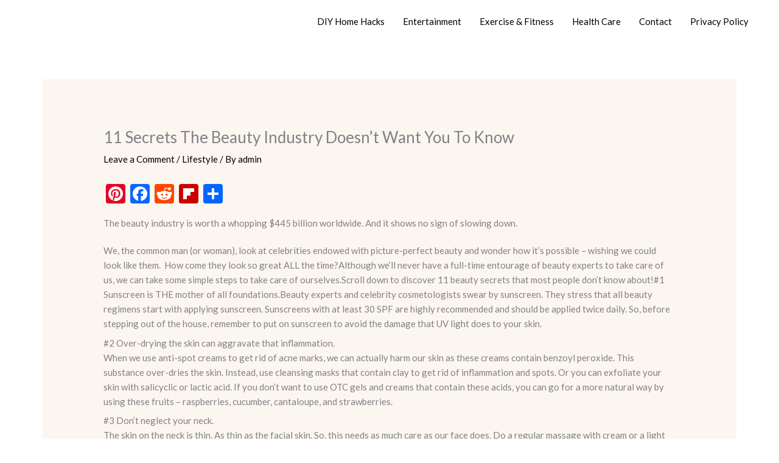

--- FILE ---
content_type: text/html; charset=utf-8
request_url: https://www.google.com/recaptcha/api2/aframe
body_size: 267
content:
<!DOCTYPE HTML><html><head><meta http-equiv="content-type" content="text/html; charset=UTF-8"></head><body><script nonce="HLD2ttgAFFuRIxtD1HZ53g">/** Anti-fraud and anti-abuse applications only. See google.com/recaptcha */ try{var clients={'sodar':'https://pagead2.googlesyndication.com/pagead/sodar?'};window.addEventListener("message",function(a){try{if(a.source===window.parent){var b=JSON.parse(a.data);var c=clients[b['id']];if(c){var d=document.createElement('img');d.src=c+b['params']+'&rc='+(localStorage.getItem("rc::a")?sessionStorage.getItem("rc::b"):"");window.document.body.appendChild(d);sessionStorage.setItem("rc::e",parseInt(sessionStorage.getItem("rc::e")||0)+1);localStorage.setItem("rc::h",'1769019037308');}}}catch(b){}});window.parent.postMessage("_grecaptcha_ready", "*");}catch(b){}</script></body></html>

--- FILE ---
content_type: application/x-javascript; charset=utf-8
request_url: https://servicer.mgid.com/1312069/1?cmpreason=wvz&sessionId=6971169c-03280&sessionPage=1&sessionNumberWeek=1&sessionNumber=1&cpicon=1&cbuster=1769019039946136808597&pvid=f01a8de0-1967-4df5-8e51-5306ea49f1a5&implVersion=17&lct=1768241400&mp4=1&ap=1&consentStrLen=0&wlid=64932581-7121-4b4f-8e59-8f318d5b9e12&pageview_widget_list=1312069,1312076,1312073,1883868,1883898,1883930,1883961,1884024,1884058&uniqId=11bc7&niet=4g&nisd=false&jsp=head&evt=%5B%7B%22event%22%3A1%2C%22methods%22%3A%5B1%2C2%5D%7D%2C%7B%22event%22%3A2%2C%22methods%22%3A%5B1%2C2%5D%7D%5D&pv=5&jsv=es6&dpr=1&hashCommit=a2dd5561&apt=2021-01-22T15%3A18%3A31%2B00%3A00&tfre=7364&scale_metric_1=64.00&scale_metric_2=256.00&scale_metric_3=100.00&w=940&h=633&tl=150&tlp=1,2,3,4,5,6&sz=304x287&szp=1,2,3,4,5,6&szl=1,2,3;4,5,6&cxurl=https%3A%2F%2Fthehomeremedy.info%2F11-secrets-the-beauty-industry-doesnt-want-you-to-know%2F&ref=&lu=https%3A%2F%2Fthehomeremedy.info%2F11-secrets-the-beauty-industry-doesnt-want-you-to-know%2F
body_size: 1797
content:
var _mgq=_mgq||[];
_mgq.push(["MarketGidLoadGoods1312069_11bc7",[
["Brainberries","16261809","1","Demi Moore Did The Impossible Playing These Roles","","0","","","","2e2nYvpuYRXy-CvGaYFn8xBI8rOU4cHUCk9x5V_Rf8sD2NercJcvUbBnkLclwzRMJ5-V9RiSmN6raXcKPkq-dkD9upHphfHIcfHfEVqaM6rUn0tR0HAaviBM_IRU3V3E",{"i":"https://cl.imghosts.com/imgh/video/upload/ar_16:9,c_fill,w_680/videos/t/2023-05/101924/0ac37d1b330cdb0310070bbefdad2456.mp4?v=1769019040-EqIwRHgO9GUFQeKY591Re-dLs0VVK6nV0d1WdrU8cig","l":"https://clck.mgid.com/ghits/16261809/i/57644589/0/pp/1/1?h=2e2nYvpuYRXy-CvGaYFn8xBI8rOU4cHUCk9x5V_Rf8sD2NercJcvUbBnkLclwzRMJ5-V9RiSmN6raXcKPkq-dkD9upHphfHIcfHfEVqaM6rUn0tR0HAaviBM_IRU3V3E&rid=7e8cae35-f6f4-11f0-bfa3-d404e6f97680&tt=Direct&att=3&afrd=40&iv=17&ct=1&gdprApplies=0&muid=q0lEEXh14iaa&st=-300&mp4=1&h2=RGCnD2pppFaSHdacZpvmnvsPTrggkDflyHYgTyb6ZLW1rzEWQZezd-64DXb6fFOmBqXbjKLDop9j3uGE9LwuSQ**","adc":[],"sdl":0,"dl":"","type":"w","media-type":"video","clicktrackers":[],"cta":"Learn more","cdt":"","catId":239,"tri":"7e8cd938-f6f4-11f0-bfa3-d404e6f97680","crid":"16261809"}],
["Brainberries","22701477","1","Melrose Place Reunion? See What The Cast Looks Like Today!","","0","","","","2e2nYvpuYRXy-CvGaYFn847M6kfE0-Vku-FcZNQDiFGG67OE3cfQ8bEnXPqeX3ArJ5-V9RiSmN6raXcKPkq-dkD9upHphfHIcfHfEVqaM6qTIcMbVsuKO0kYMfvaTS8N",{"i":"https://s-img.mgid.com/g/22701477/492x277/-/[base64].webp?v=1769019040-tmutl04gzRrImIHJVqcuWjm3rLXGvuCvUc3yS6fbZVo","l":"https://clck.mgid.com/ghits/22701477/i/57644589/0/pp/2/1?h=2e2nYvpuYRXy-CvGaYFn847M6kfE0-Vku-FcZNQDiFGG67OE3cfQ8bEnXPqeX3ArJ5-V9RiSmN6raXcKPkq-dkD9upHphfHIcfHfEVqaM6qTIcMbVsuKO0kYMfvaTS8N&rid=7e8cae35-f6f4-11f0-bfa3-d404e6f97680&tt=Direct&att=3&afrd=40&iv=17&ct=1&gdprApplies=0&muid=q0lEEXh14iaa&st=-300&mp4=1&h2=RGCnD2pppFaSHdacZpvmnvsPTrggkDflyHYgTyb6ZLW1rzEWQZezd-64DXb6fFOmBqXbjKLDop9j3uGE9LwuSQ**","adc":[],"sdl":0,"dl":"","type":"w","media-type":"static","clicktrackers":[],"cta":"Learn more","cdt":"","catId":230,"tri":"7e8cd942-f6f4-11f0-bfa3-d404e6f97680","crid":"22701477"}],
["Brainberries","20209355","1","TV Couples Who Make It Work Despite Huge Age Gaps","","0","","","","2e2nYvpuYRXy-CvGaYFn8wKqaJd6SdsrK3CMGXPGdpQcRT5O0qXrRKkR_m-J0u91J5-V9RiSmN6raXcKPkq-dkD9upHphfHIcfHfEVqaM6pWobCxAjufF_AkCQRIbrH3",{"i":"https://s-img.mgid.com/g/20209355/492x277/-/[base64].webp?v=1769019040-HzcjKcQs21R4S9PsjoSSNWySGKEsrkN-jFJIVjT3Aho","l":"https://clck.mgid.com/ghits/20209355/i/57644589/0/pp/3/1?h=2e2nYvpuYRXy-CvGaYFn8wKqaJd6SdsrK3CMGXPGdpQcRT5O0qXrRKkR_m-J0u91J5-V9RiSmN6raXcKPkq-dkD9upHphfHIcfHfEVqaM6pWobCxAjufF_AkCQRIbrH3&rid=7e8cae35-f6f4-11f0-bfa3-d404e6f97680&tt=Direct&att=3&afrd=40&iv=17&ct=1&gdprApplies=0&muid=q0lEEXh14iaa&st=-300&mp4=1&h2=RGCnD2pppFaSHdacZpvmnvsPTrggkDflyHYgTyb6ZLW1rzEWQZezd-64DXb6fFOmBqXbjKLDop9j3uGE9LwuSQ**","adc":[],"sdl":0,"dl":"","type":"w","media-type":"static","clicktrackers":[],"cta":"Learn more","cdt":"","catId":230,"tri":"7e8cd944-f6f4-11f0-bfa3-d404e6f97680","crid":"20209355"}],
["Brainberries","14649876","1","Say Thanks That These Creatures Don't Exist Anymore","","0","","","","2e2nYvpuYRXy-CvGaYFn8wzSVyT6KnUJBl6iUgbVYre3RzLCf9roNoozapu2Mj0iJ5-V9RiSmN6raXcKPkq-dkD9upHphfHIcfHfEVqaM6pJ4zDBNcH6qiqWieQ6hrfr",{"i":"https://s-img.mgid.com/g/14649876/492x277/-/[base64].webp?v=1769019040-r6VtQxP5a7wBywEPLYeCONkO6MmCdZmzQwXISM6yaLc","l":"https://clck.mgid.com/ghits/14649876/i/57644589/0/pp/4/1?h=2e2nYvpuYRXy-CvGaYFn8wzSVyT6KnUJBl6iUgbVYre3RzLCf9roNoozapu2Mj0iJ5-V9RiSmN6raXcKPkq-dkD9upHphfHIcfHfEVqaM6pJ4zDBNcH6qiqWieQ6hrfr&rid=7e8cae35-f6f4-11f0-bfa3-d404e6f97680&tt=Direct&att=3&afrd=40&iv=17&ct=1&gdprApplies=0&muid=q0lEEXh14iaa&st=-300&mp4=1&h2=RGCnD2pppFaSHdacZpvmnvsPTrggkDflyHYgTyb6ZLW1rzEWQZezd-64DXb6fFOmBqXbjKLDop9j3uGE9LwuSQ**","adc":[],"sdl":0,"dl":"","type":"w","media-type":"static","clicktrackers":[],"cta":"Learn more","cdt":"","catId":225,"tri":"7e8cd946-f6f4-11f0-bfa3-d404e6f97680","crid":"14649876"}],
["Brainberries","16269785","1","Hidden Sins: 15 Bible Prohibited Acts We All Commit!","","0","","","","2e2nYvpuYRXy-CvGaYFn80BQuG4I8GdTvlp9Bg-rGP6gN5kiYcnRh8k8g5-d7jekJ5-V9RiSmN6raXcKPkq-dkD9upHphfHIcfHfEVqaM6oobLy6yZx08h2IfhO8sn63",{"i":"https://s-img.mgid.com/g/16269785/492x277/-/[base64].webp?v=1769019040-2l_ih_KpzZgpZBzCzyHAKO6RErtoU0bXBVWJMYPlHXo","l":"https://clck.mgid.com/ghits/16269785/i/57644589/0/pp/5/1?h=2e2nYvpuYRXy-CvGaYFn80BQuG4I8GdTvlp9Bg-rGP6gN5kiYcnRh8k8g5-d7jekJ5-V9RiSmN6raXcKPkq-dkD9upHphfHIcfHfEVqaM6oobLy6yZx08h2IfhO8sn63&rid=7e8cae35-f6f4-11f0-bfa3-d404e6f97680&tt=Direct&att=3&afrd=40&iv=17&ct=1&gdprApplies=0&muid=q0lEEXh14iaa&st=-300&mp4=1&h2=RGCnD2pppFaSHdacZpvmnvsPTrggkDflyHYgTyb6ZLW1rzEWQZezd-64DXb6fFOmBqXbjKLDop9j3uGE9LwuSQ**","adc":[],"sdl":0,"dl":"","type":"w","media-type":"static","clicktrackers":[],"cta":"Learn more","cdt":"","catId":225,"tri":"7e8cd948-f6f4-11f0-bfa3-d404e6f97680","crid":"16269785"}],
["Herbeauty","16261738","1","If You Don't See These 10 Signs, It's Not True Love","","0","","","","2e2nYvpuYRXy-CvGaYFn86aYXczxaMitlrF8rbzkUIqX-JVi_buBK18UyVpEOHhYJ5-V9RiSmN6raXcKPkq-dkD9upHphfHIcfHfEVqaM6qi_vfrjxRr4RZYBja_ro5V",{"i":"https://s-img.mgid.com/g/16261738/492x277/-/[base64].webp?v=1769019040-9a1KFYfSzLthGp2lO9YNblPIzOnGo1_V45jEOOKWu5w","l":"https://clck.mgid.com/ghits/16261738/i/57644589/0/pp/6/1?h=2e2nYvpuYRXy-CvGaYFn86aYXczxaMitlrF8rbzkUIqX-JVi_buBK18UyVpEOHhYJ5-V9RiSmN6raXcKPkq-dkD9upHphfHIcfHfEVqaM6qi_vfrjxRr4RZYBja_ro5V&rid=7e8cae35-f6f4-11f0-bfa3-d404e6f97680&tt=Direct&att=3&afrd=40&iv=17&ct=1&gdprApplies=0&muid=q0lEEXh14iaa&st=-300&mp4=1&h2=RGCnD2pppFaSHdacZpvmnvsPTrggkDflyHYgTyb6ZLW1rzEWQZezd-64DXb6fFOmBqXbjKLDop9j3uGE9LwuSQ**","adc":[],"sdl":0,"dl":"","type":"w","media-type":"static","clicktrackers":[],"cta":"Learn more","cdt":"","catId":213,"tri":"7e8cd94a-f6f4-11f0-bfa3-d404e6f97680","crid":"16261738"}],],
{"awc":{},"dt":"desktop","ts":"","tt":"Direct","isBot":1,"h2":"RGCnD2pppFaSHdacZpvmnvsPTrggkDflyHYgTyb6ZLW1rzEWQZezd-64DXb6fFOmBqXbjKLDop9j3uGE9LwuSQ**","ats":0,"rid":"7e8cae35-f6f4-11f0-bfa3-d404e6f97680","pvid":"f01a8de0-1967-4df5-8e51-5306ea49f1a5","iv":17,"brid":32,"muidn":"q0lEEXh14iaa","dnt":0,"cv":2,"afrd":296,"consent":true,"adv_src_id":26868}]);
_mgqp();


--- FILE ---
content_type: application/x-javascript; charset=utf-8
request_url: https://servicer.mgid.com/1312073/1?nocmp=1&sessionId=6971169c-03280&sessionPage=1&sessionNumberWeek=1&sessionNumber=1&cpicon=1&scale_metric_1=64.00&scale_metric_2=256.00&scale_metric_3=100.00&cbuster=1769019039924946607690&pvid=f01a8de0-1967-4df5-8e51-5306ea49f1a5&implVersion=17&lct=1768241400&mp4=1&ap=1&consentStrLen=0&wlid=fc07bc46-4275-4c92-ab8f-5cded91735b0&pageview_widget_list=1312069,1312076,1312073,1883868,1883898,1883930,1883961,1884024,1884058&uniqId=17cad&childs=1824365&niet=4g&nisd=false&jsp=head&evt=%5B%7B%22event%22%3A1%2C%22methods%22%3A%5B1%2C2%5D%7D%2C%7B%22event%22%3A2%2C%22methods%22%3A%5B1%2C2%5D%7D%5D&pv=5&jsv=es6&dpr=1&hashCommit=a2dd5561&apt=2021-01-22T15%3A18%3A31%2B00%3A00&tfre=7342&w=680&h=5084&tl=150&tlp=1,2,3,4,5,6,7,8,9,10,11,12,13,14,15&sz=680x495;337x368&szp=1,4,5,8,9,12,13;2,3,6,7,10,11,14,15&szl=1;2,3;4;5;6,7;8;9;10,11;12;13;14,15&cxurl=https%3A%2F%2Fthehomeremedy.info%2F11-secrets-the-beauty-industry-doesnt-want-you-to-know%2F&ref=&lu=https%3A%2F%2Fthehomeremedy.info%2F11-secrets-the-beauty-industry-doesnt-want-you-to-know%2F
body_size: 3773
content:
var _mgq=_mgq||[];
_mgq.push(["MarketGidLoadGoods1312073_17cad",[
["Brainberries","23372679","1","Age-Gap Love: The Unexpected Benefits","","0","","","","2e2nYvpuYRXy-CvGaYFn86zqxmwV797D2dQr5kWFq_ED2NercJcvUbBnkLclwzRMJ5-V9RiSmN6raXcKPkq-dkD9upHphfHIcfHfEVqaM6qgMQxL_sGXoHCxNoTuzANp",{"i":"https://s-img.mgid.com/g/23372679/492x277/-/[base64].webp?v=1769019040-FASOCNP_35KMqjpTYO8r0XuRbb1b2APjniQuR4wrjsc","l":"https://clck.mgid.com/ghits/23372679/i/57644593/0/pp/1/1?h=2e2nYvpuYRXy-CvGaYFn86zqxmwV797D2dQr5kWFq_ED2NercJcvUbBnkLclwzRMJ5-V9RiSmN6raXcKPkq-dkD9upHphfHIcfHfEVqaM6qgMQxL_sGXoHCxNoTuzANp&rid=7e8a2b56-f6f4-11f0-bfa3-d404e6f97680&tt=Direct&att=3&afrd=40&iv=17&ct=1&gdprApplies=0&muid=q0lExeE2qUaa&st=-300&mp4=1&h2=RGCnD2pppFaSHdacZpvmnvsPTrggkDflyHYgTyb6ZLW1rzEWQZezd-64DXb6fFOmBqXbjKLDop9j3uGE9LwuSQ**","adc":[],"sdl":0,"dl":"","type":"w","media-type":"static","clicktrackers":[],"cta":"Learn more","cdt":"","catId":213,"tri":"7e8a5362-f6f4-11f0-bfa3-d404e6f97680","crid":"23372679"}],
["Brainberries","13785874","1","8 Conspiracies That Turned Out To Be True","","0","","","","2e2nYvpuYRXy-CvGaYFn89H_bDUiZDpy63IepDku1cfivULUlr_d8exsbb5eCjWQJ5-V9RiSmN6raXcKPkq-dkD9upHphfHIcfHfEVqaM6qFhEO3a-WZidpQkW3StYvX",{"i":"https://s-img.mgid.com/g/13785874/492x277/-/[base64].webp?v=1769019040-ahhCBAuzuBT_Yv-iIHIEatN617VzSlJwhGezTfY0_5M","l":"https://clck.mgid.com/ghits/13785874/i/57644593/0/pp/2/1?h=2e2nYvpuYRXy-CvGaYFn89H_bDUiZDpy63IepDku1cfivULUlr_d8exsbb5eCjWQJ5-V9RiSmN6raXcKPkq-dkD9upHphfHIcfHfEVqaM6qFhEO3a-WZidpQkW3StYvX&rid=7e8a2b56-f6f4-11f0-bfa3-d404e6f97680&tt=Direct&att=3&afrd=40&iv=17&ct=1&gdprApplies=0&muid=q0lExeE2qUaa&st=-300&mp4=1&h2=RGCnD2pppFaSHdacZpvmnvsPTrggkDflyHYgTyb6ZLW1rzEWQZezd-64DXb6fFOmBqXbjKLDop9j3uGE9LwuSQ**","adc":[],"sdl":0,"dl":"","type":"w","media-type":"static","clicktrackers":[],"cta":"Learn more","cdt":"","catId":232,"tri":"7e8a5374-f6f4-11f0-bfa3-d404e6f97680","crid":"13785874"}],
["Brainberries","20209324","1","Mysterious Deaths Seemingly Caused By Mummy Curses","","0","","","","2e2nYvpuYRXy-CvGaYFn84lh7Bynvb2PapBYwnI-K3McRT5O0qXrRKkR_m-J0u91J5-V9RiSmN6raXcKPkq-dkD9upHphfHIcfHfEVqaM6rbHZh9hbccAo8ZDC180R-_",{"i":"https://s-img.mgid.com/g/20209324/492x277/-/[base64].webp?v=1769019040-UNEItP-hzhBmbIPg8-T1ataEXx-naewXA72_bnk4uKI","l":"https://clck.mgid.com/ghits/20209324/i/57644593/0/pp/3/1?h=2e2nYvpuYRXy-CvGaYFn84lh7Bynvb2PapBYwnI-K3McRT5O0qXrRKkR_m-J0u91J5-V9RiSmN6raXcKPkq-dkD9upHphfHIcfHfEVqaM6rbHZh9hbccAo8ZDC180R-_&rid=7e8a2b56-f6f4-11f0-bfa3-d404e6f97680&tt=Direct&att=3&afrd=40&iv=17&ct=1&gdprApplies=0&muid=q0lExeE2qUaa&st=-300&mp4=1&h2=RGCnD2pppFaSHdacZpvmnvsPTrggkDflyHYgTyb6ZLW1rzEWQZezd-64DXb6fFOmBqXbjKLDop9j3uGE9LwuSQ**","adc":[],"sdl":0,"dl":"","type":"w","media-type":"static","clicktrackers":[],"cta":"Learn more","cdt":"","catId":225,"tri":"7e8a5376-f6f4-11f0-bfa3-d404e6f97680","crid":"20209324"}],
["Brainberries","16011373","1","The Truth Will Finally Set Gina Carano Free","","0","","","","2e2nYvpuYRXy-CvGaYFn8y1Ynh153O5O1jYPBU33ACm4FyarzXn5bK93DBJttbZaJ5-V9RiSmN6raXcKPkq-dkD9upHphfHIcfHfEVqaM6q7mUYJaw6VnjeA3KDi1ACI",{"i":"https://s-img.mgid.com/g/16011373/492x277/-/[base64].webp?v=1769019040-nZ-L-0FHpxIUPkWJ2hwaCPq_8QyaZUJT5YI0sLx0uKo","l":"https://clck.mgid.com/ghits/16011373/i/57644593/0/pp/4/1?h=2e2nYvpuYRXy-CvGaYFn8y1Ynh153O5O1jYPBU33ACm4FyarzXn5bK93DBJttbZaJ5-V9RiSmN6raXcKPkq-dkD9upHphfHIcfHfEVqaM6q7mUYJaw6VnjeA3KDi1ACI&rid=7e8a2b56-f6f4-11f0-bfa3-d404e6f97680&tt=Direct&att=3&afrd=40&iv=17&ct=1&gdprApplies=0&muid=q0lExeE2qUaa&st=-300&mp4=1&h2=RGCnD2pppFaSHdacZpvmnvsPTrggkDflyHYgTyb6ZLW1rzEWQZezd-64DXb6fFOmBqXbjKLDop9j3uGE9LwuSQ**","adc":[],"sdl":0,"dl":"","type":"w","media-type":"static","clicktrackers":[],"cta":"Learn more","cdt":"","catId":239,"tri":"7e8a537a-f6f4-11f0-bfa3-d404e6f97680","crid":"16011373"}],
["Brainberries","10881014","1","What Effect Does Spicy Food Have On The Body?","","0","","","","2e2nYvpuYRXy-CvGaYFn8-8j5ihuJDiS8qEXu_NJy-BM6MWa5pByry8UYIKHTkU2J5-V9RiSmN6raXcKPkq-dkD9upHphfHIcfHfEVqaM6qEC73Wbwfzzbpz5RmDiDcD",{"i":"https://s-img.mgid.com/g/10881014/492x277/-/[base64].webp?v=1769019040-U37CtR4mBQIO3zyFLTesZA3WsKK-hSIHNJb9JYMX7M8","l":"https://clck.mgid.com/ghits/10881014/i/57644593/0/pp/5/1?h=2e2nYvpuYRXy-CvGaYFn8-8j5ihuJDiS8qEXu_NJy-BM6MWa5pByry8UYIKHTkU2J5-V9RiSmN6raXcKPkq-dkD9upHphfHIcfHfEVqaM6qEC73Wbwfzzbpz5RmDiDcD&rid=7e8a2b56-f6f4-11f0-bfa3-d404e6f97680&tt=Direct&att=3&afrd=40&iv=17&ct=1&gdprApplies=0&muid=q0lExeE2qUaa&st=-300&mp4=1&h2=RGCnD2pppFaSHdacZpvmnvsPTrggkDflyHYgTyb6ZLW1rzEWQZezd-64DXb6fFOmBqXbjKLDop9j3uGE9LwuSQ**","adc":[],"sdl":0,"dl":"","type":"w","media-type":"static","clicktrackers":[],"cta":"Learn more","cdt":"","catId":221,"tri":"7e8a537c-f6f4-11f0-bfa3-d404e6f97680","crid":"10881014"}],
["Brainberries","3805658","1","The Most Influential Countries In The History Of The World","","0","","","","2e2nYvpuYRXy-CvGaYFn80OHUuJSHLQtjRONYqYGuY8beTpqKkh9eL0kqQzXHA4FJ5-V9RiSmN6raXcKPkq-dkD9upHphfHIcfHfEVqaM6rhubFEzcSmcbbTisFdJCpj",{"i":"https://s-img.mgid.com/g/3805658/492x277/0x0x902x507/aHR0cDovL2ltZ2hvc3RzLmNvbS90Yy8yMDE5LTA2LzEwMTkyNC9iOGE4NTNiMzc3NzMzMGI4NjA5MTBiZTMyMmE2NmRjYi5qcGVn.webp?v=1769019040-juqfT-Z38WU3JCq_ahIknJlbW03ViJEtnobotv4rn8w","l":"https://clck.mgid.com/ghits/3805658/i/57644593/0/pp/6/1?h=2e2nYvpuYRXy-CvGaYFn80OHUuJSHLQtjRONYqYGuY8beTpqKkh9eL0kqQzXHA4FJ5-V9RiSmN6raXcKPkq-dkD9upHphfHIcfHfEVqaM6rhubFEzcSmcbbTisFdJCpj&rid=7e8a2b56-f6f4-11f0-bfa3-d404e6f97680&tt=Direct&att=3&afrd=40&iv=17&ct=1&gdprApplies=0&muid=q0lExeE2qUaa&st=-300&mp4=1&h2=RGCnD2pppFaSHdacZpvmnvsPTrggkDflyHYgTyb6ZLW1rzEWQZezd-64DXb6fFOmBqXbjKLDop9j3uGE9LwuSQ**","adc":[],"sdl":0,"dl":"","type":"w","media-type":"static","clicktrackers":[],"cta":"Learn more","cdt":"","catId":225,"tri":"7e8a537e-f6f4-11f0-bfa3-d404e6f97680","crid":"3805658"}],
["Herbeauty","15112027","1","8 Pioneering Women In Science History You Should Know About","","0","","","","2e2nYvpuYRXy-CvGaYFn899wJyMJBA_YI-WiNocH_GHnfsOlRrhThigk2L5qVDt7J5-V9RiSmN6raXcKPkq-dkD9upHphfHIcfHfEVqaM6oWX0jZ3MS3l6gPVrXWscZo",{"i":"https://s-img.mgid.com/g/15112027/492x277/-/[base64].webp?v=1769019040-W6GbhTMR_Vi-Ydjkcex0Vn1r4Bp3bYT07kgUNSfk6pw","l":"https://clck.mgid.com/ghits/15112027/i/57644593/0/pp/7/1?h=2e2nYvpuYRXy-CvGaYFn899wJyMJBA_YI-WiNocH_GHnfsOlRrhThigk2L5qVDt7J5-V9RiSmN6raXcKPkq-dkD9upHphfHIcfHfEVqaM6oWX0jZ3MS3l6gPVrXWscZo&rid=7e8a2b56-f6f4-11f0-bfa3-d404e6f97680&tt=Direct&att=3&afrd=40&iv=17&ct=1&gdprApplies=0&muid=q0lExeE2qUaa&st=-300&mp4=1&h2=RGCnD2pppFaSHdacZpvmnvsPTrggkDflyHYgTyb6ZLW1rzEWQZezd-64DXb6fFOmBqXbjKLDop9j3uGE9LwuSQ**","adc":[],"sdl":0,"dl":"","type":"w","media-type":"static","clicktrackers":[],"cta":"Learn more","cdt":"","catId":225,"tri":"7e8a5380-f6f4-11f0-bfa3-d404e6f97680","crid":"15112027"}],
["Brainberries","14716834","1","Did They Lie To Us In This Movie?","","0","","","","2e2nYvpuYRXy-CvGaYFn85J5tf0Ndxgj6gMX5KqCmRvl6S0L22dDsSuDP-NXm_h8J5-V9RiSmN6raXcKPkq-dkD9upHphfHIcfHfEVqaM6qA612SN6g9_CeOP2tV20wk",{"i":"https://s-img.mgid.com/g/14716834/492x277/-/[base64].webp?v=1769019040-ViKFFJy2Fbtq_h8cvmm5A9TpuqZieYrm4droakRamm0","l":"https://clck.mgid.com/ghits/14716834/i/57644593/0/pp/8/1?h=2e2nYvpuYRXy-CvGaYFn85J5tf0Ndxgj6gMX5KqCmRvl6S0L22dDsSuDP-NXm_h8J5-V9RiSmN6raXcKPkq-dkD9upHphfHIcfHfEVqaM6qA612SN6g9_CeOP2tV20wk&rid=7e8a2b56-f6f4-11f0-bfa3-d404e6f97680&tt=Direct&att=3&afrd=40&iv=17&ct=1&gdprApplies=0&muid=q0lExeE2qUaa&st=-300&mp4=1&h2=RGCnD2pppFaSHdacZpvmnvsPTrggkDflyHYgTyb6ZLW1rzEWQZezd-64DXb6fFOmBqXbjKLDop9j3uGE9LwuSQ**","adc":[],"sdl":0,"dl":"","type":"w","media-type":"static","clicktrackers":[],"cta":"Learn more","cdt":"","catId":230,"tri":"7e8a5382-f6f4-11f0-bfa3-d404e6f97680","crid":"14716834"}],
["Brainberries","16264069","1","Busting Movie Myths! Common Clichés That Don't Reflect Reality","","0","","","","2e2nYvpuYRXy-CvGaYFn8_M-1flvStJbSQnlXHMYmYBB8rp1ZKjAO1hjpnlWtoRMJ5-V9RiSmN6raXcKPkq-dkD9upHphfHIcfHfEVqaM6rmtAxtXfjVkP3bOeC3OBcO",{"i":"https://s-img.mgid.com/g/16264069/492x277/-/[base64].webp?v=1769019040-Bet567qDGkdTgxQCxNLmq_a2RCX-a5PTTp1rfPfJIx4","l":"https://clck.mgid.com/ghits/16264069/i/57644593/0/pp/9/1?h=2e2nYvpuYRXy-CvGaYFn8_M-1flvStJbSQnlXHMYmYBB8rp1ZKjAO1hjpnlWtoRMJ5-V9RiSmN6raXcKPkq-dkD9upHphfHIcfHfEVqaM6rmtAxtXfjVkP3bOeC3OBcO&rid=7e8a2b56-f6f4-11f0-bfa3-d404e6f97680&tt=Direct&att=3&afrd=40&iv=17&ct=1&gdprApplies=0&muid=q0lExeE2qUaa&st=-300&mp4=1&h2=RGCnD2pppFaSHdacZpvmnvsPTrggkDflyHYgTyb6ZLW1rzEWQZezd-64DXb6fFOmBqXbjKLDop9j3uGE9LwuSQ**","adc":[],"sdl":0,"dl":"","type":"w","media-type":"static","clicktrackers":[],"cta":"Learn more","cdt":"","catId":230,"tri":"7e8a5383-f6f4-11f0-bfa3-d404e6f97680","crid":"16264069"}],
["Brainberries","8603795","1","Disney’s Live-Action Simba Was Based On The Cutest Lion Cub Ever","","0","","","","2e2nYvpuYRXy-CvGaYFn8znsyyecT5iaYuHWvKVRa0ECo9TVrfVBWpazTNVEhkLeJ5-V9RiSmN6raXcKPkq-dkD9upHphfHIcfHfEVqaM6pF-0RgAs3784fzs2iqNbdR",{"i":"https://s-img.mgid.com/g/8603795/492x277/0x0x1200x675/aHR0cDovL2ltZ2hvc3RzLmNvbS90LzIwMTktMDgvMTAxOTI0L2NhMmIzMDFkMTUzZmY5ZTQ2YTZlODNjNTRlZjI3OTIxLmpwZWc.webp?v=1769019040-2gJhkyQq1NWxPX4DWwK4hEQCJtcVUCA289ToQZM6JE8","l":"https://clck.mgid.com/ghits/8603795/i/57644593/0/pp/10/1?h=2e2nYvpuYRXy-CvGaYFn8znsyyecT5iaYuHWvKVRa0ECo9TVrfVBWpazTNVEhkLeJ5-V9RiSmN6raXcKPkq-dkD9upHphfHIcfHfEVqaM6pF-0RgAs3784fzs2iqNbdR&rid=7e8a2b56-f6f4-11f0-bfa3-d404e6f97680&tt=Direct&att=3&afrd=40&iv=17&ct=1&gdprApplies=0&muid=q0lExeE2qUaa&st=-300&mp4=1&h2=RGCnD2pppFaSHdacZpvmnvsPTrggkDflyHYgTyb6ZLW1rzEWQZezd-64DXb6fFOmBqXbjKLDop9j3uGE9LwuSQ**","adc":[],"sdl":0,"dl":"","type":"w","media-type":"static","clicktrackers":[],"cta":"Learn more","cdt":"","catId":230,"tri":"7e8a5385-f6f4-11f0-bfa3-d404e6f97680","crid":"8603795"}],
["Herbeauty","24239319","1","Eggs: 7 Ways They Help, 7 Ways They Hurt","","0","","","","2e2nYvpuYRXy-CvGaYFn8y-Gi4vguwskvMvfW0IxiCRSPNCxQ4sDXmmdtVodGTjlJ5-V9RiSmN6raXcKPkq-dkD9upHphfHIcfHfEVqaM6pxAMTR9Ssbe3rx9uszJHKb",{"i":"https://s-img.mgid.com/g/24239319/492x277/-/[base64].webp?v=1769019040-L6dKaVel8lSj7GQud2fKIkqdg178mY00C5unJMvKi4g","l":"https://clck.mgid.com/ghits/24239319/i/57644593/0/pp/11/1?h=2e2nYvpuYRXy-CvGaYFn8y-Gi4vguwskvMvfW0IxiCRSPNCxQ4sDXmmdtVodGTjlJ5-V9RiSmN6raXcKPkq-dkD9upHphfHIcfHfEVqaM6pxAMTR9Ssbe3rx9uszJHKb&rid=7e8a2b56-f6f4-11f0-bfa3-d404e6f97680&tt=Direct&att=3&afrd=40&iv=17&ct=1&gdprApplies=0&muid=q0lExeE2qUaa&st=-300&mp4=1&h2=RGCnD2pppFaSHdacZpvmnvsPTrggkDflyHYgTyb6ZLW1rzEWQZezd-64DXb6fFOmBqXbjKLDop9j3uGE9LwuSQ**","adc":[],"sdl":0,"dl":"","type":"w","media-type":"static","clicktrackers":[],"cta":"Learn more","cdt":"","catId":221,"tri":"7e8a5388-f6f4-11f0-bfa3-d404e6f97680","crid":"24239319"}],
["Brainberries","8603794","1","Did You Notice How Natural Simba’s Movements Looked In The Movie?","","0","","","","2e2nYvpuYRXy-CvGaYFn8-dcdZMcjXIwENJLhZseBJScfpVm7iHlaQu8_bwJOK2RJ5-V9RiSmN6raXcKPkq-dkD9upHphfHIcfHfEVqaM6orgdnNQa92s8GrTaMywddK",{"i":"https://s-img.mgid.com/g/8603794/492x277/105x0x1083x609/aHR0cDovL2ltZ2hvc3RzLmNvbS90LzIwMTktMDgvMTAxOTI0L2VhNmM2N2I2NWY4MzY3MjRkYWFmOTUxZDcwZjlmYjIyLmpwZWc.webp?v=1769019040-7ZCY9Iei5_YHngTRzlA_UkM1If5Kv8qLSSO-ufiyluA","l":"https://clck.mgid.com/ghits/8603794/i/57644593/0/pp/12/1?h=2e2nYvpuYRXy-CvGaYFn8-dcdZMcjXIwENJLhZseBJScfpVm7iHlaQu8_bwJOK2RJ5-V9RiSmN6raXcKPkq-dkD9upHphfHIcfHfEVqaM6orgdnNQa92s8GrTaMywddK&rid=7e8a2b56-f6f4-11f0-bfa3-d404e6f97680&tt=Direct&att=3&afrd=40&iv=17&ct=1&gdprApplies=0&muid=q0lExeE2qUaa&st=-300&mp4=1&h2=RGCnD2pppFaSHdacZpvmnvsPTrggkDflyHYgTyb6ZLW1rzEWQZezd-64DXb6fFOmBqXbjKLDop9j3uGE9LwuSQ**","adc":[],"sdl":0,"dl":"","type":"w","media-type":"static","clicktrackers":[],"cta":"Learn more","cdt":"","catId":230,"tri":"7e8a538a-f6f4-11f0-bfa3-d404e6f97680","crid":"8603794"}],
["Brainberries","13786055","1","Top 10 Pop Divas (She's Not Number 1)","","0","","","","2e2nYvpuYRXy-CvGaYFn82SgLf-cMW1cQXq_nnfwk1I8PKaZxPQvGDrZHU8sRdkoJ5-V9RiSmN6raXcKPkq-dkD9upHphfHIcfHfEVqaM6oZrAOnDD6m7uxEzHbHU8B8",{"i":"https://s-img.mgid.com/g/13786055/492x277/-/[base64].webp?v=1769019040-j2MOx71Egg-ex3_v52PRfB5BV1fRPplO3EmMkKN1MSI","l":"https://clck.mgid.com/ghits/13786055/i/57644593/0/pp/13/1?h=2e2nYvpuYRXy-CvGaYFn82SgLf-cMW1cQXq_nnfwk1I8PKaZxPQvGDrZHU8sRdkoJ5-V9RiSmN6raXcKPkq-dkD9upHphfHIcfHfEVqaM6oZrAOnDD6m7uxEzHbHU8B8&rid=7e8a2b56-f6f4-11f0-bfa3-d404e6f97680&tt=Direct&att=3&afrd=40&iv=17&ct=1&gdprApplies=0&muid=q0lExeE2qUaa&st=-300&mp4=1&h2=RGCnD2pppFaSHdacZpvmnvsPTrggkDflyHYgTyb6ZLW1rzEWQZezd-64DXb6fFOmBqXbjKLDop9j3uGE9LwuSQ**","adc":[],"sdl":0,"dl":"","type":"w","media-type":"static","clicktrackers":[],"cta":"Learn more","cdt":"","catId":239,"tri":"7e8a538b-f6f4-11f0-bfa3-d404e6f97680","crid":"13786055"}],
["Brainberries","16261820","1","Unexpected Benefits Of Watching Horror Movies: You'd Be Surprised","","0","","","","2e2nYvpuYRXy-CvGaYFn80H2BFXz8kNJMRClFHerkXL4VHsg6BxqlXL_22ahZQPfJ5-V9RiSmN6raXcKPkq-dkD9upHphfHIcfHfEVqaM6pS4QWQUURHEufxrr5-EEZa",{"i":"https://s-img.mgid.com/g/16261820/492x277/-/[base64].webp?v=1769019040-RxWbFAvIduLtoD3B4xx9kTwg68mhqfPBFfsknKNtOZY","l":"https://clck.mgid.com/ghits/16261820/i/57644593/0/pp/14/1?h=2e2nYvpuYRXy-CvGaYFn80H2BFXz8kNJMRClFHerkXL4VHsg6BxqlXL_22ahZQPfJ5-V9RiSmN6raXcKPkq-dkD9upHphfHIcfHfEVqaM6pS4QWQUURHEufxrr5-EEZa&rid=7e8a2b56-f6f4-11f0-bfa3-d404e6f97680&tt=Direct&att=3&afrd=40&iv=17&ct=1&gdprApplies=0&muid=q0lExeE2qUaa&st=-300&mp4=1&h2=RGCnD2pppFaSHdacZpvmnvsPTrggkDflyHYgTyb6ZLW1rzEWQZezd-64DXb6fFOmBqXbjKLDop9j3uGE9LwuSQ**","adc":[],"sdl":0,"dl":"","type":"w","media-type":"static","clicktrackers":[],"cta":"Learn more","cdt":"","catId":225,"tri":"7e8a538d-f6f4-11f0-bfa3-d404e6f97680","crid":"16261820"}],
["Brainberries","14649870","1","Do Not Go Outside Unless You Really-REALLY Have No Other Choice","","0","","","","2e2nYvpuYRXy-CvGaYFn8_MBhaHzzkkXlIF4Dcp3noYOLR0ba_VMog8tpWzAuLp1J5-V9RiSmN6raXcKPkq-dkD9upHphfHIcfHfEVqaM6q3mRFr48Fn62wqNu3zEsrW",{"i":"https://s-img.mgid.com/g/14649870/492x277/-/[base64].webp?v=1769019040-wAow4hQC-4hlcwKnZgK6K7io4CQ7f1vVVydOTZy5Z-Q","l":"https://clck.mgid.com/ghits/14649870/i/57644593/0/pp/15/1?h=2e2nYvpuYRXy-CvGaYFn8_MBhaHzzkkXlIF4Dcp3noYOLR0ba_VMog8tpWzAuLp1J5-V9RiSmN6raXcKPkq-dkD9upHphfHIcfHfEVqaM6q3mRFr48Fn62wqNu3zEsrW&rid=7e8a2b56-f6f4-11f0-bfa3-d404e6f97680&tt=Direct&att=3&afrd=40&iv=17&ct=1&gdprApplies=0&muid=q0lExeE2qUaa&st=-300&mp4=1&h2=RGCnD2pppFaSHdacZpvmnvsPTrggkDflyHYgTyb6ZLW1rzEWQZezd-64DXb6fFOmBqXbjKLDop9j3uGE9LwuSQ**","adc":[],"sdl":0,"dl":"","type":"w","media-type":"static","clicktrackers":[],"cta":"Learn more","cdt":"","catId":225,"tri":"7e8a538f-f6f4-11f0-bfa3-d404e6f97680","crid":"14649870"}],],
{"awc":{},"dt":"desktop","ts":"","tt":"Direct","isBot":1,"h2":"RGCnD2pppFaSHdacZpvmnvsPTrggkDflyHYgTyb6ZLW1rzEWQZezd-64DXb6fFOmBqXbjKLDop9j3uGE9LwuSQ**","ats":0,"rid":"7e8a2b56-f6f4-11f0-bfa3-d404e6f97680","pvid":"f01a8de0-1967-4df5-8e51-5306ea49f1a5","iv":17,"brid":32,"muidn":"q0lExeE2qUaa","dnt":0,"cv":2,"afrd":296,"consent":true,"adv_src_id":26868}]);
_mgqp();


--- FILE ---
content_type: application/x-javascript; charset=utf-8
request_url: https://servicer.mgid.com/1312076/1?nocmp=1&sessionId=6971169c-03280&sessionPage=1&sessionNumberWeek=1&sessionNumber=1&cpicon=1&scale_metric_1=64.00&scale_metric_2=256.00&scale_metric_3=100.00&cbuster=1769019039866354552515&pvid=f01a8de0-1967-4df5-8e51-5306ea49f1a5&implVersion=17&lct=1768241400&mp4=1&ap=1&consentStrLen=0&wlid=901ac05c-4167-4e76-9584-3d79ce63a24f&pageview_widget_list=1312069,1312076,1312073,1883868,1883898,1883930,1883961,1884024,1884058&uniqId=04641&niet=4g&nisd=false&jsp=head&evt=%5B%7B%22event%22%3A1%2C%22methods%22%3A%5B1%2C2%5D%7D%2C%7B%22event%22%3A2%2C%22methods%22%3A%5B1%2C2%5D%7D%5D&pv=5&jsv=es6&dpr=1&hashCommit=a2dd5561&apt=2021-01-22T15%3A18%3A31%2B00%3A00&tfre=7301&w=940&h=333&tl=150&tlp=1,2,3,4&sz=461x149;461x150&szp=1,2;3,4&szl=1,2;3,4&cxurl=https%3A%2F%2Fthehomeremedy.info%2F11-secrets-the-beauty-industry-doesnt-want-you-to-know%2F&ref=&lu=https%3A%2F%2Fthehomeremedy.info%2F11-secrets-the-beauty-industry-doesnt-want-you-to-know%2F
body_size: 1409
content:
var _mgq=_mgq||[];
_mgq.push(["MarketGidLoadGoods1312076_04641",[
["Brainberries","16010942","1","The Real Reason Steve Carell Left 'The Office'","","0","","","","2e2nYvpuYRXy-CvGaYFn811aKvBKPwLkAZcD-lyJdDgtu6NfQ21YxTPy1d9Yno2gJ5-V9RiSmN6raXcKPkq-dkD9upHphfHIcfHfEVqaM6ob-YDyLRTovpbRBCzqn6sH",{"i":"https://s-img.mgid.com/g/16010942/492x277/-/[base64].webp?v=1769019040-0UZ3UzpYH1kZ7ZjDCU-cHL5rjfad9RMaoee3c9ctSEc","l":"https://clck.mgid.com/ghits/16010942/i/57644596/0/pp/1/1?h=2e2nYvpuYRXy-CvGaYFn811aKvBKPwLkAZcD-lyJdDgtu6NfQ21YxTPy1d9Yno2gJ5-V9RiSmN6raXcKPkq-dkD9upHphfHIcfHfEVqaM6ob-YDyLRTovpbRBCzqn6sH&rid=7e87bb81-f6f4-11f0-acb1-d404e6f98490&tt=Direct&att=3&afrd=40&iv=17&ct=1&gdprApplies=0&muid=q0lEHOUxu_aa&st=-300&mp4=1&h2=RGCnD2pppFaSHdacZpvmntuDffjc_onI8cbXBV19Ccu0S7QsOb4TyE5H_wq1CwLYAbb5a4xzgHPVnTMI04lvtQ**","adc":[],"sdl":0,"dl":"","type":"w","media-type":"static","clicktrackers":[],"cta":"Learn more","cdt":"","catId":230,"tri":"7e87db1d-f6f4-11f0-acb1-d404e6f98490","crid":"16010942"}],
["Herbeauty","16261762","1","Discover Jenna Ortega's Beauty Evolution","","0","","","","2e2nYvpuYRXy-CvGaYFn81qym8FHzvdihNfZV1lwcKEOZx_VrUy8IhQTxqJEypoWJ5-V9RiSmN6raXcKPkq-dkD9upHphfHIcfHfEVqaM6oIoowk9FC4Pcij0zD27lBZ",{"i":"https://cl.imghosts.com/imgh/video/upload/ar_16:9,c_fill,w_680/videos/t/2023-05/101924/5c953adb0fe55d5c4f0088523a2f3bfa.mp4?v=1769019040-QcycoeJTGqHwDfHuhT9TTy8Flu7TUApdU4KEZYKDGYY","l":"https://clck.mgid.com/ghits/16261762/i/57644596/0/pp/2/1?h=2e2nYvpuYRXy-CvGaYFn81qym8FHzvdihNfZV1lwcKEOZx_VrUy8IhQTxqJEypoWJ5-V9RiSmN6raXcKPkq-dkD9upHphfHIcfHfEVqaM6oIoowk9FC4Pcij0zD27lBZ&rid=7e87bb81-f6f4-11f0-acb1-d404e6f98490&tt=Direct&att=3&afrd=40&iv=17&ct=1&gdprApplies=0&muid=q0lEHOUxu_aa&st=-300&mp4=1&h2=RGCnD2pppFaSHdacZpvmntuDffjc_onI8cbXBV19Ccu0S7QsOb4TyE5H_wq1CwLYAbb5a4xzgHPVnTMI04lvtQ**","adc":[],"sdl":0,"dl":"","type":"w","media-type":"video","clicktrackers":[],"cta":"Learn more","cdt":"","catId":239,"tri":"7e87db23-f6f4-11f0-acb1-d404e6f98490","crid":"16261762"}],
["Brainberries","16125087","1","It's Not Your Typical Family: Each Member Has This Unique Trait!","","0","","","","2e2nYvpuYRXy-CvGaYFn86EaHToFRK7LtUFs0_nMbteQu-Rt_C4e5NPqaUvzFIXQJ5-V9RiSmN6raXcKPkq-dkD9upHphfHIcfHfEVqaM6o9pQZIuflV0YSOS7fkVDsp",{"i":"https://s-img.mgid.com/g/16125087/492x277/-/[base64].webp?v=1769019040--NWlo2KAjldoL1jZ1m3t8quPzvlq9VLPSwNFiI0ira0","l":"https://clck.mgid.com/ghits/16125087/i/57644596/0/pp/3/1?h=2e2nYvpuYRXy-CvGaYFn86EaHToFRK7LtUFs0_nMbteQu-Rt_C4e5NPqaUvzFIXQJ5-V9RiSmN6raXcKPkq-dkD9upHphfHIcfHfEVqaM6o9pQZIuflV0YSOS7fkVDsp&rid=7e87bb81-f6f4-11f0-acb1-d404e6f98490&tt=Direct&att=3&afrd=40&iv=17&ct=1&gdprApplies=0&muid=q0lEHOUxu_aa&st=-300&mp4=1&h2=RGCnD2pppFaSHdacZpvmntuDffjc_onI8cbXBV19Ccu0S7QsOb4TyE5H_wq1CwLYAbb5a4xzgHPVnTMI04lvtQ**","adc":[],"sdl":0,"dl":"","type":"w","media-type":"static","clicktrackers":[],"cta":"Learn more","cdt":"","catId":225,"tri":"7e87db25-f6f4-11f0-acb1-d404e6f98490","crid":"16125087"}],
["Brainberries","8603798","1","6 Best 90’s Action Movies From Your Childhood","","0","","","","2e2nYvpuYRXy-CvGaYFn8zhzOZ7iqSev7aYcYQH1aHy4FyarzXn5bK93DBJttbZaJ5-V9RiSmN6raXcKPkq-dkD9upHphfHIcfHfEVqaM6p0J3RlA8yjN3zYac52TX2Y",{"i":"https://s-img.mgid.com/g/8603798/492x277/143x0x511x287/aHR0cDovL2ltZ2hvc3RzLmNvbS90LzIwMTktMDgvMTAxOTI0LzVmMzhkNmE4OGEzYjg1MTMyM2NkOTk4ZTg4Nzc2OGRkLmpwZWc.webp?v=1769019040-Xt2eUQnDRMX-shPiOgJubA-GSva6CAQ3ItV4DBqPHnU","l":"https://clck.mgid.com/ghits/8603798/i/57644596/0/pp/4/1?h=2e2nYvpuYRXy-CvGaYFn8zhzOZ7iqSev7aYcYQH1aHy4FyarzXn5bK93DBJttbZaJ5-V9RiSmN6raXcKPkq-dkD9upHphfHIcfHfEVqaM6p0J3RlA8yjN3zYac52TX2Y&rid=7e87bb81-f6f4-11f0-acb1-d404e6f98490&tt=Direct&att=3&afrd=40&iv=17&ct=1&gdprApplies=0&muid=q0lEHOUxu_aa&st=-300&mp4=1&h2=RGCnD2pppFaSHdacZpvmntuDffjc_onI8cbXBV19Ccu0S7QsOb4TyE5H_wq1CwLYAbb5a4xzgHPVnTMI04lvtQ**","adc":[],"sdl":0,"dl":"","type":"w","media-type":"static","clicktrackers":[],"cta":"Learn more","cdt":"","catId":230,"tri":"7e87db26-f6f4-11f0-acb1-d404e6f98490","crid":"8603798"}],],
{"awc":{},"dt":"desktop","ts":"","tt":"Direct","isBot":1,"h2":"RGCnD2pppFaSHdacZpvmntuDffjc_onI8cbXBV19Ccu0S7QsOb4TyE5H_wq1CwLYAbb5a4xzgHPVnTMI04lvtQ**","ats":0,"rid":"7e87bb81-f6f4-11f0-acb1-d404e6f98490","pvid":"f01a8de0-1967-4df5-8e51-5306ea49f1a5","iv":17,"brid":32,"muidn":"q0lEHOUxu_aa","dnt":0,"cv":2,"afrd":296,"consent":true,"adv_src_id":26868}]);
_mgqp();
